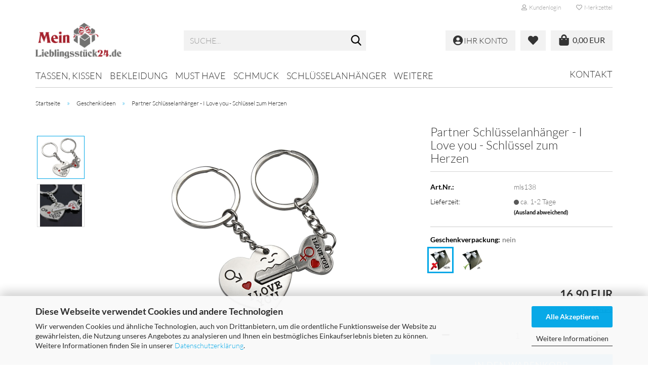

--- FILE ---
content_type: text/html; charset=utf-8
request_url: https://meinlieblingsstueck24.de/de/partner-schluesselanhaenger-i-love-you-schluessel-zum-herzen.html
body_size: 20878
content:





	<!DOCTYPE html>
	<html xmlns="http://www.w3.org/1999/xhtml" dir="ltr" lang="de">
		
			<head>
				
					
					<!--

					=========================================================
					Shopsoftware by Gambio GmbH (c) 2005-2023 [www.gambio.de]
					=========================================================

					Gambio GmbH offers you highly scalable E-Commerce-Solutions and Services.
					The Shopsoftware is redistributable under the GNU General Public License (Version 2) [http://www.gnu.org/licenses/gpl-2.0.html].
					based on: E-Commerce Engine Copyright (c) 2006 xt:Commerce, created by Mario Zanier & Guido Winger and licensed under GNU/GPL.
					Information and contribution at http://www.xt-commerce.com

					=========================================================
					Please visit our website: www.gambio.de
					=========================================================

					-->
				

                

	

                    
                

				
					<meta name="viewport" content="width=device-width, initial-scale=1, minimum-scale=1.0" />
				

				
					<meta http-equiv="Content-Type" content="text/html; charset=utf-8" />
		<meta name="language" content="de" />
		<meta name='facebook-domain-verification' content='5oqezqs7qxcl9i3dffks9izufxc95f' />
		<meta name='google-site-verification' content='61gWqc3nDB8IZMkwDPRsZbPGb-UOhWM7Iqu0_0D33k4' />
		<meta name='url' content='https://meinlieblingsstueck24.de' />
		<meta name="keywords" content="Geschenke, personalisierte Tassen, Tshirts, Kissen, Schmuck,
Schlüsselanhänger" />
		<meta name="description" content="Online Shop mit Geschenkartikel" />
		<title>Geschenkartikel, Schmuck und Accessoires mit persönlicher Wunschgravur.,Partner Schlüsselanhänger - I Love you - Schlüssel zum Herzen</title>
		<meta property="og:title" content="Partner Schl&uuml;sselanh&auml;nger - I Love you - Schl&uuml;ssel zum Herzen" />
		<meta property="og:site_name" content="Meinlieblingsstueck24.de" />
		<meta property="og:locale" content="de_DE" />
		<meta property="og:type" content="product" />
		<meta property="og:description" content=" Partner Schlüsselanhänger - I Love you - Schlüssel zum Herzen
Wunderschöne Schlüsselanhänger
2- Teiliges Set

Auf beiden Elementen steht: &quot;I Love You &quot;
Der Schlüssel passt in das Herz rein und symbolisiert so die Zusammengehö..." />
		<meta property="og:image" content="https://meinlieblingsstueck24.de/images/product_images/info_images/iloveyou.jpg" />
		<meta property="og:image" content="https://meinlieblingsstueck24.de/images/product_images/info_images/iloveyou2.jpg" />

				

								
									

				
					<base href="https://meinlieblingsstueck24.de/" />
				

				
											
							<link rel="shortcut icon" href="https://meinlieblingsstueck24.de/images/logos/favicon.ico" type="image/x-icon" />
						
									

				
									

				
											
							<link id="main-css" type="text/css" rel="stylesheet" href="public/theme/styles/system/main.min.css?bust=1769767828" />
						
									

				
					<meta name="robots" content="index,follow" />
		<link rel="canonical" href="https://meinlieblingsstueck24.de/de/partner-schluesselanhaenger-i-love-you-schluessel-zum-herzen.html" />
		<meta property="og:url" content="https://meinlieblingsstueck24.de/de/partner-schluesselanhaenger-i-love-you-schluessel-zum-herzen.html">
		<script src="https://cdn.gambiohub.com/sdk/1.2.0/dist/bundle.js"></script><script>var payPalText = {"ecsNote":"Bitte w\u00e4hlen Sie ihre gew\u00fcnschte PayPal-Zahlungsweise.","paypalUnavailable":"PayPal steht f\u00fcr diese Transaktion im Moment nicht zur Verf\u00fcgung.","errorContinue":"weiter","continueToPayPal":"Weiter mit","errorCheckData":"Es ist ein Fehler aufgetreten. Bitte \u00fcberpr\u00fcfen Sie Ihre Eingaben."};var payPalButtonSettings = {"env":"live","commit":false,"style":{"label":"checkout","shape":"rect","color":"blue","layout":"vertical","tagline":false},"locale":"","fundingCardAllowed":true,"fundingELVAllowed":true,"fundingCreditAllowed":false,"createPaymentUrl":"https:\/\/meinlieblingsstueck24.de\/shop.php?do=PayPalHub\/CreatePayment&initiator=ecs","authorizedPaymentUrl":"https:\/\/meinlieblingsstueck24.de\/shop.php?do=PayPalHub\/AuthorizedPayment&initiator=ecs","checkoutUrl":"https:\/\/meinlieblingsstueck24.de\/shop.php?do=PayPalHub\/RedirectGuest","useVault":false,"usePayNow":false,"jssrc":"https:\/\/www.paypal.com\/sdk\/js?client-id=AVEjCpwSc-e9jOY8dHKoTUckaKtPo0shiwe_T2rKtxp30K4TYGRopYjsUS6Qmkj6bILd7Nt72pbMWCXe&commit=false&intent=capture&components=buttons%2Cmarks%2Cmessages%2Cfunding-eligibility%2Cgooglepay%2Capplepay%2Ccard-fields&integration-date=2021-11-25&merchant-id=LYJXXZZGCKZ3L&currency=EUR","partnerAttributionId":"GambioGmbH_Cart_Hub_PPXO","createOrderUrl":"https:\/\/meinlieblingsstueck24.de\/shop.php?do=PayPalHub\/CreateOrder&initiator=ecs","getOrderUrl":"https:\/\/meinlieblingsstueck24.de\/shop.php?do=PayPalHub\/GetOrder","approvedOrderUrl":"https:\/\/meinlieblingsstueck24.de\/shop.php?do=PayPalHub\/ApprovedOrder&initiator=ecs","paymentApproved":false,"developmentMode":false,"cartAmount":0};var jsShoppingCart = {"languageCode":"de","verifySca":"https:\/\/meinlieblingsstueck24.de\/shop.php?do=PayPalHub\/VerifySca","totalAmount":"0.00","currency":"EUR","env":"live","commit":false,"style":{"label":"checkout","shape":"rect","color":"blue","layout":"vertical","tagline":false},"locale":"","fundingCardAllowed":true,"fundingELVAllowed":true,"fundingCreditAllowed":false,"createPaymentUrl":"https:\/\/meinlieblingsstueck24.de\/shop.php?do=PayPalHub\/CreatePayment&initiator=ecs","authorizedPaymentUrl":"https:\/\/meinlieblingsstueck24.de\/shop.php?do=PayPalHub\/AuthorizedPayment&initiator=ecs","checkoutUrl":"https:\/\/meinlieblingsstueck24.de\/shop.php?do=PayPalHub\/RedirectGuest","useVault":false,"usePayNow":false,"jssrc":"https:\/\/www.paypal.com\/sdk\/js?client-id=AVEjCpwSc-e9jOY8dHKoTUckaKtPo0shiwe_T2rKtxp30K4TYGRopYjsUS6Qmkj6bILd7Nt72pbMWCXe&commit=false&intent=capture&components=buttons%2Cmarks%2Cmessages%2Cfunding-eligibility%2Cgooglepay%2Capplepay%2Ccard-fields&integration-date=2021-11-25&merchant-id=LYJXXZZGCKZ3L&currency=EUR","partnerAttributionId":"GambioGmbH_Cart_Hub_PPXO","createOrderUrl":"https:\/\/meinlieblingsstueck24.de\/shop.php?do=PayPalHub\/CreateOrder&initiator=ecs","getOrderUrl":"https:\/\/meinlieblingsstueck24.de\/shop.php?do=PayPalHub\/GetOrder","approvedOrderUrl":"https:\/\/meinlieblingsstueck24.de\/shop.php?do=PayPalHub\/ApprovedOrder&initiator=ecs","paymentApproved":false,"developmentMode":false,"cartAmount":0};var payPalBannerSettings = {};</script><script id="paypalconsent" type="application/json">{"purpose_id":null}</script><script src="GXModules/Gambio/Hub/Shop/Javascript/PayPalLoader-bust_1769097452.js" async></script><link rel="stylesheet" href="https://cdn.gambiohub.com/sdk/1.2.0/dist/css/gambio_hub.css">
				

				
									

				
									

			</head>
		
		
			<body class="page-product-info"
				  data-gambio-namespace="https://meinlieblingsstueck24.de/public/theme/javascripts/system"
				  data-jse-namespace="https://meinlieblingsstueck24.de/JSEngine/build"
				  data-gambio-controller="initialize"
				  data-gambio-widget="input_number responsive_image_loader transitions header image_maps modal history dropdown core_workarounds anchor"
				  data-input_number-separator=","
					>

				
					
				

				
									

				
									
		




	



	
		<div id="outer-wrapper" >
			
				<header id="header" class="navbar">
					
	





	<div id="topbar-container">
						
		
					

		
			<div class="navbar-topbar">
				
					<nav data-gambio-widget="menu link_crypter" data-menu-switch-element-position="false" data-menu-events='{"desktop": ["click"], "mobile": ["click"]}' data-menu-ignore-class="dropdown-menu">
						<ul class="nav navbar-nav navbar-right" data-menu-replace="partial">

                            <li class="navbar-topbar-item">
                                <ul id="secondaryNavigation" class="nav navbar-nav ignore-menu">
                                                                    </ul>

                                <script id="secondaryNavigation-menu-template" type="text/mustache">
                                    
                                        <ul id="secondaryNavigation" class="nav navbar-nav">
                                            <li v-for="(item, index) in items" class="navbar-topbar-item hidden-xs content-manager-item">
                                                <a href="javascript:;" :title="item.title" @click="goTo(item.content)">
                                                    <span class="fa fa-arrow-circle-right visble-xs-block"></span>
                                                    {{item.title}}
                                                </a>
                                            </li>
                                        </ul>
                                    
                                </script>
                            </li>

							
															

							
															

							
															

							
															

							
															

							
							
																	
										<li class="dropdown navbar-topbar-item first">
											<a title="Anmeldung" href="/de/partner-schluesselanhaenger-i-love-you-schluessel-zum-herzen.html#" class="dropdown-toggle" data-toggle-hover="dropdown" role="button" aria-label="Kundenlogin">
												
																											
															<span class="fa fa-user-o"></span>
														
																									

												&nbsp;Kundenlogin
											</a>
											




	<ul class="dropdown-menu dropdown-menu-login arrow-top">
		
			<li class="arrow"></li>
		
		
		
			<li class="dropdown-header hidden-xs">Kundenlogin</li>
		
		
		
			<li>
				<form action="https://meinlieblingsstueck24.de/de/login.php?action=process" method="post" class="form-horizontal">
					<input type="hidden" name="return_url" value="https://meinlieblingsstueck24.de/de/partner-schluesselanhaenger-i-love-you-schluessel-zum-herzen.html">
					<input type="hidden" name="return_url_hash" value="3ddc407a528e1a5cdad3eb4ac40ef1fde2e8da1ddebf027111a12e90d1b38cbd">
					
						<div class="form-group">
                            <label for="box-login-dropdown-login-username" class="form-control sr-only">E-Mail</label>
							<input autocomplete="username" type="email" id="box-login-dropdown-login-username" oninvalid="this.setCustomValidity('Bitte geben Sie eine korrekte Emailadresse ein.')" class="form-control" placeholder="E-Mail" name="email_address" />
						</div>
					
					
                        <div class="form-group password-form-field" data-gambio-widget="show_password">
                            <label for="box-login-dropdown-login-password" class="form-control sr-only">Passwort</label>
                            <input autocomplete="current-password" type="password" id="box-login-dropdown-login-password" class="form-control" placeholder="Passwort" name="password" />
                            <button class="btn show-password hidden" type="button">
                                <i class="fa fa-eye" aria-hidden="true"></i>
                                <span class="sr-only">Toggle Password View</span>
                            </button>
                        </div>
					
					
						<div class="dropdown-footer row">
							
	
								
									<input type="submit" class="btn btn-primary btn-block" value="Anmelden" />
								
								<ul>
									
										<li>
											<a title="Konto erstellen" href="https://meinlieblingsstueck24.de/de/shop.php?do=CreateRegistree">
												Konto erstellen
											</a>
										</li>
									
									
										<li>
											<a title="Passwort vergessen?" href="https://meinlieblingsstueck24.de/de/password_double_opt.php">
												Passwort vergessen?
											</a>
										</li>
									
								</ul>
							
	

	
						</div>
					
				</form>
			</li>
		
	</ul>


										</li>
									
															

							
																	
										<li class="navbar-topbar-item">
											<a href="https://meinlieblingsstueck24.de/de/wish_list.php" title="Merkzettel anzeigen" aria-label="Merkzettel">
												
																											
															<span class="fa fa-heart-o"></span>
														
																									

												&nbsp;Merkzettel
											</a>
										</li>
									
															

							
						</ul>
					</nav>
				
			</div>
		
	</div>




	<div class="inside">

		<div class="row">

		
												
			<div class="navbar-header" data-gambio-widget="mobile_menu">
									
							
		<div id="navbar-brand" class="navbar-brand">
			<a href="https://meinlieblingsstueck24.de/de/" title="Meinlieblingsstueck24.de">
				<img id="main-header-logo" class="img-responsive" src="https://meinlieblingsstueck24.de/images/logos/logo1_logo.png" alt="Meinlieblingsstueck24.de-Logo">
			</a>
		</div>
	
					
								
					
	
	
			
	
		<button type="button" class="navbar-toggle" aria-label="navigationbar toggle button" data-mobile_menu-target="#categories .navbar-collapse"
		        data-mobile_menu-body-class="categories-open" data-mobile_menu-toggle-content-visibility>
			<img src="public/theme/images/svgs/bars.svg" class="gx-menu svg--inject" alt="menu bars icon">
		</button>
	
	
	
	<button type="button" class="navbar-toggle cart-icon" data-mobile_menu-location="shopping_cart.php">
		<img src="public/theme/images/svgs/shopping-bag.svg" class="gx-cart-basket svg--inject" alt="">
		<span class="cart-products-count hidden">
			0
		</span>
	</button>

	
			
			<button type="button" class="navbar-toggle" aria-label="searchbar toggle button" data-mobile_menu-target=".navbar-search" data-mobile_menu-body-class="search-open"
					data-mobile_menu-toggle-content-visibility>
				<img src="public/theme/images/svgs/search.svg" class="gx-search svg--inject" alt="search icon">
			</button>
		
	
				
			</div>
		

		
							






	<div class="navbar-search collapse">

		
						<p class="navbar-search-header dropdown-header">Suche</p>
		

		
			<form role="search" action="de/advanced_search_result.php" method="get" data-gambio-widget="live_search">

				<div class="navbar-search-input-group input-group">
					<div class="navbar-search-input-group-btn input-group-btn custom-dropdown" data-dropdown-trigger-change="false" data-dropdown-trigger-no-change="false">

						
							<button aria-label="Suche..." type="button" class="btn btn-default dropdown-toggle" data-toggle="dropdown" aria-haspopup="true" aria-expanded="false">
								<span class="dropdown-name">Alle</span> <span class="caret"></span>
							</button>
						

						
															
									<ul class="dropdown-menu">
																				
												<li><a href="#" data-rel="0">Alle</a></li>
											
																							
													<li><a href="#" data-rel="6">Tassen, Kissen</a></li>
												
																							
													<li><a href="#" data-rel="3">Bekleidung</a></li>
												
																							
													<li><a href="#" data-rel="74">MUST HAVE</a></li>
												
																							
													<li><a href="#" data-rel="2">Schmuck</a></li>
												
																							
													<li><a href="#" data-rel="15">Schlüsselanhänger</a></li>
												
																							
													<li><a href="#" data-rel="4">Personalisierte Geschenke</a></li>
												
																							
													<li><a href="#" data-rel="5">Geschenkideen</a></li>
												
																							
													<li><a href="#" data-rel="73">Problemlöser</a></li>
												
																							
													<li><a href="#" data-rel="77">Dekoration</a></li>
												
																							
													<li><a href="#" data-rel="57">Büro und Schulbedarf</a></li>
												
																							
													<li><a href="#" data-rel="45">Angebote</a></li>
												
																														</ul>
								
													

						
															
                                    <label for="top-search-button-categories-id" class="sr-only">Alle</label>
									<select id="top-search-button-categories-id" name="categories_id">
										<option value="0">Alle</option>
																																	
													<option value="6">Tassen, Kissen</option>
												
																							
													<option value="3">Bekleidung</option>
												
																							
													<option value="74">MUST HAVE</option>
												
																							
													<option value="2">Schmuck</option>
												
																							
													<option value="15">Schlüsselanhänger</option>
												
																							
													<option value="4">Personalisierte Geschenke</option>
												
																							
													<option value="5">Geschenkideen</option>
												
																							
													<option value="73">Problemlöser</option>
												
																							
													<option value="77">Dekoration</option>
												
																							
													<option value="57">Büro und Schulbedarf</option>
												
																							
													<option value="45">Angebote</option>
												
																														</select>
								
													

					</div>
					<input type="text" id="search-field-input" name="keywords" placeholder="Suche..." class="form-control search-input" autocomplete="off" />
					
					<button aria-label="Suche..." type="submit" class="form-control-feedback">
						<img src="public/theme/images/svgs/search.svg" class="gx-search-input svg--inject" alt="search icon">
					</button>
					

                    <label for="search-field-input" class="control-label sr-only">Suche...</label>
					

				</div>


									<input type="hidden" value="1" name="inc_subcat" />
				
				
					<div class="navbar-search-footer visible-xs-block">
						
							<button class="btn btn-primary btn-block" type="submit">
								Suche...
							</button>
						
						
							<a href="advanced_search.php" class="btn btn-default btn-block" title="Erweiterte Suche">
								Erweiterte Suche
							</a>
						
					</div>
				

				<div class="search-result-container"></div>

			</form>
		
	</div>


					

		
					

		
    		<!-- layout_header honeygrid -->
							
					


	
	<div class="db_header_cart_account col-md-5 col-sm-5 hidden-xs">
		<nav id="cart-container" class="navbar-cart" data-gambio-widget="menu cart_dropdown" data-menu-switch-element-position="false">
			
				<ul class="cart-container-inner">
					
						<li>
							<a href="https://meinlieblingsstueck24.de/de/shopping_cart.php" class="dropdown-toggle">
								
									<span class="cart">
										<img src="public/theme/images/svgs/shopping-bag.svg" alt="" class="gx-cart-basket svg--inject">
										<span class="products">
											0,00 EUR
										</span>
									</span>
								
								
																			<span class="cart-products-count hidden">
											
										</span>
																	
							</a>
							
							
                                



	<ul class="dropdown-menu arrow-top cart-dropdown cart-empty">
		
			<li class="arrow"></li>
		
	
		
					
	
		
			<li class="cart-dropdown-inside">
		
				
									
				
									
						<div class="cart-empty">
							Sie haben noch keine Artikel in Ihrem Warenkorb.
						</div>
					
								
			</li>
		
	</ul>
                            
						</li>
					
				</ul>
			
		</nav>
		<div class="db_wishlist">
			<a href="https://meinlieblingsstueck24.de/de/wish_list.php"><i class="fas fa-heart"></i></a>
		</div>
		<div class="db_account">
			<a href="https://meinlieblingsstueck24.de/de/account.php"><i class="fas fa-user-circle"></i>
				<span class="hidden-sm db_account_txt">
					Ihr Konto
				</span>
			</a>
		</div>
	</div>	

				
					

		</div>

	</div>









	<noscript>
		<div class="alert alert-danger noscript-notice" role="alert">
			JavaScript ist in Ihrem Browser deaktiviert. Aktivieren Sie JavaScript, um alle Funktionen des Shops nutzen und alle Inhalte sehen zu können.
		</div>
	</noscript>



			
						


	<div id="categories">
		<div class="navbar-collapse collapse">
			
				<nav class="navbar-default navbar-categories" data-gambio-widget="menu">
					
						<ul class="level-1 nav navbar-nav">
                             
															
									<li class="dropdown level-1-child" data-id="6">
										
											<a class="dropdown-toggle" href="https://meinlieblingsstueck24.de/de/wohnen-deko/" title="Tassen, Kissen">
												
													Tassen, Kissen
												
																							</a>
										
										
										
																							
													<ul data-level="2" class="level-2 dropdown-menu dropdown-menu-child">
														
															<li class="enter-category hidden-sm hidden-md hidden-lg show-more">
																
																	<a class="dropdown-toggle" href="https://meinlieblingsstueck24.de/de/wohnen-deko/" title="Tassen, Kissen">
																		
																			Tassen, Kissen anzeigen
																		
																	</a>
																
															</li>
														
														
																																																																																																																																																																																																																																																																																																																																																																																																			
																													
																															
																	<li class="level-2-child">
																		<a href="https://meinlieblingsstueck24.de/de/wohnen-deko/autoaufkleber/" title="Autoaufkleber">
																			Autoaufkleber
																		</a>
																																			</li>
																
																															
																	<li class="level-2-child">
																		<a href="https://meinlieblingsstueck24.de/de/wohnen-deko/fussmatten/" title="Fußmatten">
																			Fußmatten
																		</a>
																																			</li>
																
																															
																	<li class="level-2-child">
																		<a href="https://meinlieblingsstueck24.de/de/wohnen-deko/kissen/" title="Kissen">
																			Kissen
																		</a>
																																			</li>
																
																															
																	<li class="level-2-child">
																		<a href="https://meinlieblingsstueck24.de/de/wohnen-deko/holzlampen/" title="LED Lampen">
																			LED Lampen
																		</a>
																																			</li>
																
																															
																	<li class="dropdown level-2-child">
																		<a href="https://meinlieblingsstueck24.de/de/wohnen-deko/tassen/" title="Tassen">
																			Tassen
																		</a>
																																					<ul  data-level="3" class="level-3 dropdown-menu dropdown-menu-child">
																				<li class="enter-category">
																					<a href="https://meinlieblingsstueck24.de/de/wohnen-deko/tassen/" title="Tassen" class="dropdown-toggle">
																						Tassen anzeigen
																					</a>
																				</li>
																																									
																						<li class="level-3-child">
																							<a href="https://meinlieblingsstueck24.de/de/wohnen-deko/tassen/tassen-mit-namen/" title="Tassen mit Namen">
																								Tassen mit Namen
																							</a>
																						</li>
																					
																																									
																						<li class="level-3-child">
																							<a href="https://meinlieblingsstueck24.de/de/wohnen-deko/tassen/tassensets/" title="Tassensets">
																								Tassensets
																							</a>
																						</li>
																					
																																							</ul>
																																			</li>
																
																															
																	<li class="level-2-child">
																		<a href="https://meinlieblingsstueck24.de/de/wohnen-deko/waermflaschen/" title="Wärmflaschen">
																			Wärmflaschen
																		</a>
																																			</li>
																
																													
																												
														
															<li class="enter-category hidden-more hidden-xs">
																<a class="dropdown-toggle col-xs-6"
																   href="https://meinlieblingsstueck24.de/de/wohnen-deko/"
																   title="Tassen, Kissen">Tassen, Kissen anzeigen</a>
							
																<span class="close-menu-container col-xs-6">
																	<span class="close-flyout">
																		<i class="fa fa-close"></i>
																	</span>
																</span>
															</li>
														
													
													</ul>
												
																					
										
									</li>
								
															
									<li class="dropdown level-1-child" data-id="3">
										
											<a class="dropdown-toggle" href="https://meinlieblingsstueck24.de/de/bekleidung/" title="Bekleidung">
												
													Bekleidung
												
																							</a>
										
										
										
																							
													<ul data-level="2" class="level-2 dropdown-menu dropdown-menu-child">
														
															<li class="enter-category hidden-sm hidden-md hidden-lg show-more">
																
																	<a class="dropdown-toggle" href="https://meinlieblingsstueck24.de/de/bekleidung/" title="Bekleidung">
																		
																			Bekleidung anzeigen
																		
																	</a>
																
															</li>
														
														
																																																																																																																																																																																																																																																																																																																																																																																																			
																													
																															
																	<li class="level-2-child">
																		<a href="https://meinlieblingsstueck24.de/de/bekleidung/bodys/" title="Bodys, Kindershirts">
																			Bodys, Kindershirts
																		</a>
																																			</li>
																
																															
																	<li class="level-2-child">
																		<a href="https://meinlieblingsstueck24.de/de/bekleidung/grillschuerzen/" title="Grillschürzen">
																			Grillschürzen
																		</a>
																																			</li>
																
																															
																	<li class="level-2-child">
																		<a href="https://meinlieblingsstueck24.de/de/bekleidung/hoodies/" title="Hoodies">
																			Hoodies
																		</a>
																																			</li>
																
																															
																	<li class="level-2-child">
																		<a href="https://meinlieblingsstueck24.de/de/bekleidung/muetzen/" title="Mützen">
																			Mützen
																		</a>
																																			</li>
																
																															
																	<li class="level-2-child">
																		<a href="https://meinlieblingsstueck24.de/de/bekleidung/schuhe/" title="Schuhe">
																			Schuhe
																		</a>
																																			</li>
																
																															
																	<li class="dropdown level-2-child">
																		<a href="https://meinlieblingsstueck24.de/de/bekleidung/shirts/" title="Shirts">
																			Shirts
																		</a>
																																					<ul  data-level="3" class="level-3 dropdown-menu dropdown-menu-child">
																				<li class="enter-category">
																					<a href="https://meinlieblingsstueck24.de/de/bekleidung/shirts/" title="Shirts" class="dropdown-toggle">
																						Shirts anzeigen
																					</a>
																				</li>
																																									
																						<li class="level-3-child">
																							<a href="https://meinlieblingsstueck24.de/de/bekleidung/shirts/damen/" title="Damen">
																								Damen
																							</a>
																						</li>
																					
																																									
																						<li class="level-3-child">
																							<a href="https://meinlieblingsstueck24.de/de/bekleidung/shirts/herren/" title="Herren">
																								Herren
																							</a>
																						</li>
																					
																																							</ul>
																																			</li>
																
																													
																												
														
															<li class="enter-category hidden-more hidden-xs">
																<a class="dropdown-toggle col-xs-6"
																   href="https://meinlieblingsstueck24.de/de/bekleidung/"
																   title="Bekleidung">Bekleidung anzeigen</a>
							
																<span class="close-menu-container col-xs-6">
																	<span class="close-flyout">
																		<i class="fa fa-close"></i>
																	</span>
																</span>
															</li>
														
													
													</ul>
												
																					
										
									</li>
								
															
									<li class="dropdown level-1-child" data-id="74">
										
											<a class="dropdown-toggle" href="https://meinlieblingsstueck24.de/de/must-have/" title="MUST HAVE">
												
													MUST HAVE
												
																							</a>
										
										
										
																							
													<ul data-level="2" class="level-2 dropdown-menu dropdown-menu-child">
														
															<li class="enter-category hidden-sm hidden-md hidden-lg show-more">
																
																	<a class="dropdown-toggle" href="https://meinlieblingsstueck24.de/de/must-have/" title="MUST HAVE">
																		
																			MUST HAVE anzeigen
																		
																	</a>
																
															</li>
														
														
																																																																																																																																																																																																																																																																																																																																																																																																			
																													
																															
																	<li class="level-2-child">
																		<a href="https://meinlieblingsstueck24.de/de/must-have/acryl/" title="Acryl">
																			Acryl
																		</a>
																																			</li>
																
																															
																	<li class="level-2-child">
																		<a href="https://meinlieblingsstueck24.de/de/must-have/anhaenger-92/" title="Anhänger">
																			Anhänger
																		</a>
																																			</li>
																
																															
																	<li class="level-2-child">
																		<a href="https://meinlieblingsstueck24.de/de/must-have/bekleidung-93/" title="Bekleidung">
																			Bekleidung
																		</a>
																																			</li>
																
																															
																	<li class="level-2-child">
																		<a href="https://meinlieblingsstueck24.de/de/must-have/decken/" title="Decken">
																			Decken
																		</a>
																																			</li>
																
																															
																	<li class="level-2-child">
																		<a href="https://meinlieblingsstueck24.de/de/must-have/dekoration/" title="Dekoration">
																			Dekoration
																		</a>
																																			</li>
																
																															
																	<li class="level-2-child">
																		<a href="https://meinlieblingsstueck24.de/de/must-have/schilder/" title="Schilder">
																			Schilder
																		</a>
																																			</li>
																
																													
																												
														
															<li class="enter-category hidden-more hidden-xs">
																<a class="dropdown-toggle col-xs-6"
																   href="https://meinlieblingsstueck24.de/de/must-have/"
																   title="MUST HAVE">MUST HAVE anzeigen</a>
							
																<span class="close-menu-container col-xs-6">
																	<span class="close-flyout">
																		<i class="fa fa-close"></i>
																	</span>
																</span>
															</li>
														
													
													</ul>
												
																					
										
									</li>
								
															
									<li class="dropdown level-1-child" data-id="2">
										
											<a class="dropdown-toggle" href="https://meinlieblingsstueck24.de/de/schmuck/" title="Schmuck">
												
													Schmuck
												
																							</a>
										
										
										
																							
													<ul data-level="2" class="level-2 dropdown-menu dropdown-menu-child">
														
															<li class="enter-category hidden-sm hidden-md hidden-lg show-more">
																
																	<a class="dropdown-toggle" href="https://meinlieblingsstueck24.de/de/schmuck/" title="Schmuck">
																		
																			Schmuck anzeigen
																		
																	</a>
																
															</li>
														
														
																																																																																																																																																																																																																																																																																																																																																																																																			
																													
																															
																	<li class="level-2-child">
																		<a href="https://meinlieblingsstueck24.de/de/schmuck/armbaender-37/" title="Armbänder">
																			Armbänder
																		</a>
																																			</li>
																
																															
																	<li class="level-2-child">
																		<a href="https://meinlieblingsstueck24.de/de/schmuck/fusskettchen/" title="Fußkettchen">
																			Fußkettchen
																		</a>
																																			</li>
																
																															
																	<li class="level-2-child">
																		<a href="https://meinlieblingsstueck24.de/de/schmuck/halsketten/" title="Halsketten">
																			Halsketten
																		</a>
																																			</li>
																
																															
																	<li class="level-2-child">
																		<a href="https://meinlieblingsstueck24.de/de/schmuck/ohrringe/" title="Ohrringe">
																			Ohrringe
																		</a>
																																			</li>
																
																															
																	<li class="level-2-child">
																		<a href="https://meinlieblingsstueck24.de/de/schmuck/ringe-29/" title="Ringe">
																			Ringe
																		</a>
																																			</li>
																
																															
																	<li class="level-2-child">
																		<a href="https://meinlieblingsstueck24.de/de/schmuck/uhren/" title="Uhren">
																			Uhren
																		</a>
																																			</li>
																
																													
																												
														
															<li class="enter-category hidden-more hidden-xs">
																<a class="dropdown-toggle col-xs-6"
																   href="https://meinlieblingsstueck24.de/de/schmuck/"
																   title="Schmuck">Schmuck anzeigen</a>
							
																<span class="close-menu-container col-xs-6">
																	<span class="close-flyout">
																		<i class="fa fa-close"></i>
																	</span>
																</span>
															</li>
														
													
													</ul>
												
																					
										
									</li>
								
															
									<li class="dropdown level-1-child" data-id="15">
										
											<a class="dropdown-toggle" href="https://meinlieblingsstueck24.de/de/accessoires/" title="Schlüsselanhänger">
												
													Schlüsselanhänger
												
																							</a>
										
										
										
																							
													<ul data-level="2" class="level-2 dropdown-menu dropdown-menu-child">
														
															<li class="enter-category hidden-sm hidden-md hidden-lg show-more">
																
																	<a class="dropdown-toggle" href="https://meinlieblingsstueck24.de/de/accessoires/" title="Schlüsselanhänger">
																		
																			Schlüsselanhänger anzeigen
																		
																	</a>
																
															</li>
														
														
																																																																																																																																																																																																															
																													
																															
																	<li class="dropdown level-2-child">
																		<a href="https://meinlieblingsstueck24.de/de/accessoires/anhaenger/" title="Anhänger">
																			Anhänger
																		</a>
																																					<ul  data-level="3" class="level-3 dropdown-menu dropdown-menu-child">
																				<li class="enter-category">
																					<a href="https://meinlieblingsstueck24.de/de/accessoires/anhaenger/" title="Anhänger" class="dropdown-toggle">
																						Anhänger anzeigen
																					</a>
																				</li>
																																									
																						<li class="level-3-child">
																							<a href="https://meinlieblingsstueck24.de/de/accessoires/anhaenger/metal/" title="Edelstahl Schlüsselanhänger">
																								Edelstahl Schlüsselanhänger
																							</a>
																						</li>
																					
																																									
																						<li class="level-3-child">
																							<a href="https://meinlieblingsstueck24.de/de/accessoires/anhaenger/holz/" title="Holz Schlüsselanhänger">
																								Holz Schlüsselanhänger
																							</a>
																						</li>
																					
																																							</ul>
																																			</li>
																
																															
																	<li class="level-2-child">
																		<a href="https://meinlieblingsstueck24.de/de/accessoires/armbaender/" title="Armbänder">
																			Armbänder
																		</a>
																																			</li>
																
																															
																	<li class="level-2-child">
																		<a href="https://meinlieblingsstueck24.de/de/accessoires/ringe/" title="Ringe">
																			Ringe
																		</a>
																																			</li>
																
																													
																												
														
															<li class="enter-category hidden-more hidden-xs">
																<a class="dropdown-toggle col-xs-6"
																   href="https://meinlieblingsstueck24.de/de/accessoires/"
																   title="Schlüsselanhänger">Schlüsselanhänger anzeigen</a>
							
																<span class="close-menu-container col-xs-6">
																	<span class="close-flyout">
																		<i class="fa fa-close"></i>
																	</span>
																</span>
															</li>
														
													
													</ul>
												
																					
										
									</li>
								
															
									<li class="dropdown level-1-child" data-id="4">
										
											<a class="dropdown-toggle" href="https://meinlieblingsstueck24.de/de/personalisierte-geschenke/" title="Personalisierte Geschenke">
												
													Personalisierte Geschenke
												
																							</a>
										
										
										
																							
													<ul data-level="2" class="level-2 dropdown-menu dropdown-menu-child">
														
															<li class="enter-category hidden-sm hidden-md hidden-lg show-more">
																
																	<a class="dropdown-toggle" href="https://meinlieblingsstueck24.de/de/personalisierte-geschenke/" title="Personalisierte Geschenke">
																		
																			Personalisierte Geschenke anzeigen
																		
																	</a>
																
															</li>
														
														
																																																																																																																																																			
																													
																															
																	<li class="dropdown level-2-child">
																		<a href="https://meinlieblingsstueck24.de/de/personalisierte-geschenke/geschenke-nach-anlass/" title="Geschenke nach Anlass">
																			Geschenke nach Anlass
																		</a>
																																					<ul  data-level="3" class="level-3 dropdown-menu dropdown-menu-child">
																				<li class="enter-category">
																					<a href="https://meinlieblingsstueck24.de/de/personalisierte-geschenke/geschenke-nach-anlass/" title="Geschenke nach Anlass" class="dropdown-toggle">
																						Geschenke nach Anlass anzeigen
																					</a>
																				</li>
																																									
																						<li class="level-3-child">
																							<a href="https://meinlieblingsstueck24.de/de/personalisierte-geschenke/geschenke-nach-anlass/einschulung/" title="Einschulung">
																								Einschulung
																							</a>
																						</li>
																					
																																									
																						<li class="level-3-child">
																							<a href="https://meinlieblingsstueck24.de/de/personalisierte-geschenke/geschenke-nach-anlass/geburt/" title="Geburt">
																								Geburt
																							</a>
																						</li>
																					
																																									
																						<li class="level-3-child">
																							<a href="https://meinlieblingsstueck24.de/de/personalisierte-geschenke/geschenke-nach-anlass/geburtstag/" title="Geburtstag">
																								Geburtstag
																							</a>
																						</li>
																					
																																									
																						<li class="level-3-child">
																							<a href="https://meinlieblingsstueck24.de/de/personalisierte-geschenke/geschenke-nach-anlass/hochzeit/" title="Hochzeit">
																								Hochzeit
																							</a>
																						</li>
																					
																																									
																						<li class="level-3-child">
																							<a href="https://meinlieblingsstueck24.de/de/personalisierte-geschenke/geschenke-nach-anlass/muttertag/" title="Muttertag">
																								Muttertag
																							</a>
																						</li>
																					
																																									
																						<li class="level-3-child">
																							<a href="https://meinlieblingsstueck24.de/de/personalisierte-geschenke/geschenke-nach-anlass/ostern/" title="Ostern">
																								Ostern
																							</a>
																						</li>
																					
																																									
																						<li class="level-3-child">
																							<a href="https://meinlieblingsstueck24.de/de/personalisierte-geschenke/geschenke-nach-anlass/rente/" title="Rente">
																								Rente
																							</a>
																						</li>
																					
																																									
																						<li class="level-3-child">
																							<a href="https://meinlieblingsstueck24.de/de/personalisierte-geschenke/geschenke-nach-anlass/valentinstag/" title="Valentinstag">
																								Valentinstag
																							</a>
																						</li>
																					
																																									
																						<li class="level-3-child">
																							<a href="https://meinlieblingsstueck24.de/de/personalisierte-geschenke/geschenke-nach-anlass/vatertag/" title="Vatertag">
																								Vatertag
																							</a>
																						</li>
																					
																																									
																						<li class="level-3-child">
																							<a href="https://meinlieblingsstueck24.de/de/personalisierte-geschenke/geschenke-nach-anlass/weihnachten/" title="Weihnachten">
																								Weihnachten
																							</a>
																						</li>
																					
																																							</ul>
																																			</li>
																
																															
																	<li class="dropdown level-2-child">
																		<a href="https://meinlieblingsstueck24.de/de/personalisierte-geschenke/geschenke-nach-personen/" title="Geschenke nach Personen">
																			Geschenke nach Personen
																		</a>
																																					<ul  data-level="3" class="level-3 dropdown-menu dropdown-menu-child">
																				<li class="enter-category">
																					<a href="https://meinlieblingsstueck24.de/de/personalisierte-geschenke/geschenke-nach-personen/" title="Geschenke nach Personen" class="dropdown-toggle">
																						Geschenke nach Personen anzeigen
																					</a>
																				</li>
																																									
																						<li class="level-3-child">
																							<a href="https://meinlieblingsstueck24.de/de/personalisierte-geschenke/geschenke-nach-personen/bruder/" title="Bruder">
																								Bruder
																							</a>
																						</li>
																					
																																									
																						<li class="level-3-child">
																							<a href="https://meinlieblingsstueck24.de/de/personalisierte-geschenke/geschenke-nach-personen/frau/" title="Frau">
																								Frau
																							</a>
																						</li>
																					
																																									
																						<li class="level-3-child">
																							<a href="https://meinlieblingsstueck24.de/de/personalisierte-geschenke/geschenke-nach-personen/mann/" title="Mann">
																								Mann
																							</a>
																						</li>
																					
																																									
																						<li class="level-3-child">
																							<a href="https://meinlieblingsstueck24.de/de/personalisierte-geschenke/geschenke-nach-personen/mutter/" title="Mutter">
																								Mutter
																							</a>
																						</li>
																					
																																									
																						<li class="level-3-child">
																							<a href="https://meinlieblingsstueck24.de/de/personalisierte-geschenke/geschenke-nach-personen/oma-opa/" title="Oma/Opa">
																								Oma/Opa
																							</a>
																						</li>
																					
																																									
																						<li class="level-3-child">
																							<a href="https://meinlieblingsstueck24.de/de/personalisierte-geschenke/geschenke-nach-personen/papa/" title="Papa">
																								Papa
																							</a>
																						</li>
																					
																																									
																						<li class="level-3-child">
																							<a href="https://meinlieblingsstueck24.de/de/personalisierte-geschenke/geschenke-nach-personen/schwester/" title="Schwester">
																								Schwester
																							</a>
																						</li>
																					
																																									
																						<li class="level-3-child">
																							<a href="https://meinlieblingsstueck24.de/de/personalisierte-geschenke/geschenke-nach-personen/sohn/" title="Sohn">
																								Sohn
																							</a>
																						</li>
																					
																																									
																						<li class="level-3-child">
																							<a href="https://meinlieblingsstueck24.de/de/personalisierte-geschenke/geschenke-nach-personen/tante/" title="Tante">
																								Tante
																							</a>
																						</li>
																					
																																									
																						<li class="level-3-child">
																							<a href="https://meinlieblingsstueck24.de/de/personalisierte-geschenke/geschenke-nach-personen/tochter/" title="Tochter">
																								Tochter
																							</a>
																						</li>
																					
																																							</ul>
																																			</li>
																
																													
																												
														
															<li class="enter-category hidden-more hidden-xs">
																<a class="dropdown-toggle col-xs-6"
																   href="https://meinlieblingsstueck24.de/de/personalisierte-geschenke/"
																   title="Personalisierte Geschenke">Personalisierte Geschenke anzeigen</a>
							
																<span class="close-menu-container col-xs-6">
																	<span class="close-flyout">
																		<i class="fa fa-close"></i>
																	</span>
																</span>
															</li>
														
													
													</ul>
												
																					
										
									</li>
								
															
									<li class="dropdown level-1-child active" data-id="5">
										
											<a class="dropdown-toggle" href="https://meinlieblingsstueck24.de/de/geschenkideen/" title="Geschenkideen">
												
													Geschenkideen
												
																							</a>
										
										
										
																							
													<ul data-level="2" class="level-2 dropdown-menu dropdown-menu-child">
														
															<li class="enter-category hidden-sm hidden-md hidden-lg show-more">
																
																	<a class="dropdown-toggle" href="https://meinlieblingsstueck24.de/de/geschenkideen/" title="Geschenkideen">
																		
																			Geschenkideen anzeigen
																		
																	</a>
																
															</li>
														
														
																																																																																																																																																																																																															
																													
																															
																	<li class="level-2-child">
																		<a href="https://meinlieblingsstueck24.de/de/geschenkideen/geschenke-aus-holz/" title="Geschenke aus Holz">
																			Geschenke aus Holz
																		</a>
																																			</li>
																
																															
																	<li class="level-2-child">
																		<a href="https://meinlieblingsstueck24.de/de/geschenkideen/geschenke-mit-aufdruck/" title="Geschenke mit Aufdruck">
																			Geschenke mit Aufdruck
																		</a>
																																			</li>
																
																															
																	<li class="level-2-child">
																		<a href="https://meinlieblingsstueck24.de/de/geschenkideen/geschenke-mit-gravur/" title="Geschenke mit Gravur">
																			Geschenke mit Gravur
																		</a>
																																			</li>
																
																													
																												
														
															<li class="enter-category hidden-more hidden-xs">
																<a class="dropdown-toggle col-xs-6"
																   href="https://meinlieblingsstueck24.de/de/geschenkideen/"
																   title="Geschenkideen">Geschenkideen anzeigen</a>
							
																<span class="close-menu-container col-xs-6">
																	<span class="close-flyout">
																		<i class="fa fa-close"></i>
																	</span>
																</span>
															</li>
														
													
													</ul>
												
																					
										
									</li>
								
															
									<li class="level-1-child" data-id="77">
										
											<a class="dropdown-toggle" href="https://meinlieblingsstueck24.de/de/wandtattoos/" title="Dekoration">
												
													Dekoration
												
																							</a>
										
										
										
																					
										
									</li>
								
															
									<li class="level-1-child" data-id="73">
										
											<a class="dropdown-toggle" href="https://meinlieblingsstueck24.de/de/problemloeser/" title="Problemlöser">
												
													Problemlöser
												
																							</a>
										
										
										
																					
										
									</li>
								
															
									<li class="dropdown level-1-child" data-id="57">
										
											<a class="dropdown-toggle" href="https://meinlieblingsstueck24.de/de/buero-und-schulbedarf/" title="Büro und Schulbedarf">
												
													Büro und Schulbedarf
												
																							</a>
										
										
										
																							
													<ul data-level="2" class="level-2 dropdown-menu dropdown-menu-child">
														
															<li class="enter-category hidden-sm hidden-md hidden-lg show-more">
																
																	<a class="dropdown-toggle" href="https://meinlieblingsstueck24.de/de/buero-und-schulbedarf/" title="Büro und Schulbedarf">
																		
																			Büro und Schulbedarf anzeigen
																		
																	</a>
																
															</li>
														
														
																																																																																																																																																																																																																																																																																																																																																																																																																																																															
																													
																															
																	<li class="level-2-child">
																		<a href="https://meinlieblingsstueck24.de/de/buero-und-schulbedarf/brotdosen-und-trinkflaschen/" title="Brotdosen und Trinkflaschen">
																			Brotdosen und Trinkflaschen
																		</a>
																																			</li>
																
																															
																	<li class="level-2-child">
																		<a href="https://meinlieblingsstueck24.de/de/buero-und-schulbedarf/masken/" title="Masken">
																			Masken
																		</a>
																																			</li>
																
																															
																	<li class="level-2-child">
																		<a href="https://meinlieblingsstueck24.de/de/buero-und-schulbedarf/schluesselanhaenger/" title="Schlüsselanhänger">
																			Schlüsselanhänger
																		</a>
																																			</li>
																
																															
																	<li class="level-2-child">
																		<a href="https://meinlieblingsstueck24.de/de/buero-und-schulbedarf/spardosen/" title="Spardosen">
																			Spardosen
																		</a>
																																			</li>
																
																															
																	<li class="level-2-child">
																		<a href="https://meinlieblingsstueck24.de/de/buero-und-schulbedarf/stoftiere/" title="Stofftiere">
																			Stofftiere
																		</a>
																																			</li>
																
																															
																	<li class="level-2-child">
																		<a href="https://meinlieblingsstueck24.de/de/buero-und-schulbedarf/taschen/" title="Taschen">
																			Taschen
																		</a>
																																			</li>
																
																															
																	<li class="level-2-child">
																		<a href="https://meinlieblingsstueck24.de/de/buero-und-schulbedarf/schultueten/" title="Turnbeutel">
																			Turnbeutel
																		</a>
																																			</li>
																
																													
																												
														
															<li class="enter-category hidden-more hidden-xs">
																<a class="dropdown-toggle col-xs-6"
																   href="https://meinlieblingsstueck24.de/de/buero-und-schulbedarf/"
																   title="Büro und Schulbedarf">Büro und Schulbedarf anzeigen</a>
							
																<span class="close-menu-container col-xs-6">
																	<span class="close-flyout">
																		<i class="fa fa-close"></i>
																	</span>
																</span>
															</li>
														
													
													</ul>
												
																					
										
									</li>
								
															
									<li class="level-1-child" data-id="45">
										
											<a class="dropdown-toggle" href="https://meinlieblingsstueck24.de/de/sonderangebote/" title="Angebote">
												
													Angebote
												
																							</a>
										
										
										
																					
										
									</li>
								
														
							



	
					
				<li id="mainNavigation" class="custom custom-entries hidden-xs">
											
							<a  data-id="top_custom-0"
							   href="shop_content.php?coID=7"
							   							   title="Kontakt">
									Kontakt
							</a>
						
									</li>
			

            <script id="mainNavigation-menu-template" type="text/mustache">
                
				    <li id="mainNavigation" class="custom custom-entries hidden-xs">
                        <a v-for="(item, index) in items" href="javascript:;" @click="goTo(item.content)">
                            {{item.title}}
                        </a>
                    </li>
                
            </script>

							
					<li class="dropdown custom topmenu-content visible-xs" data-id="top_custom-0">
						
							<a class="dropdown-toggle"
								   href="shop_content.php?coID=7"
								   target="_top"								   title="Kontakt">
								Kontakt
							</a>
						
					</li>
				
						


							
							
								<li class="dropdown dropdown-more" style="display: none">
									<a class="dropdown-toggle" href="#" title="">
										Weitere
									</a>
									<ul class="level-2 dropdown-menu ignore-menu"></ul>
								</li>
							
			
						</ul>
					
				</nav>
			
		</div>
	</div>

		
					</header>
			

			
				
				

			
				<div id="wrapper">
					<div class="row">

						
							<div id="main">
								<div class="main-inside">
									
										
	
			<script type="application/ld+json">{"@context":"https:\/\/schema.org","@type":"BreadcrumbList","itemListElement":[{"@type":"ListItem","position":1,"name":"Startseite","item":"https:\/\/meinlieblingsstueck24.de\/"},{"@type":"ListItem","position":2,"name":"Geschenkideen","item":"https:\/\/meinlieblingsstueck24.de\/de\/geschenkideen\/"},{"@type":"ListItem","position":3,"name":"Partner Schl\u00fcsselanh\u00e4nger - I Love you - Schl\u00fcssel zum Herzen","item":"https:\/\/meinlieblingsstueck24.de\/de\/partner-schluesselanhaenger-i-love-you-schluessel-zum-herzen.html"}]}</script>
	    
		<div id="breadcrumb_navi">
            				<span class="breadcrumbEntry">
													<a href="https://meinlieblingsstueck24.de/" class="headerNavigation" >
								<span aria-label="Startseite">Startseite</span>
							</a>
											</span>
                <span class="breadcrumbSeparator"> &raquo; </span>            				<span class="breadcrumbEntry">
													<a href="https://meinlieblingsstueck24.de/de/geschenkideen/" class="headerNavigation" >
								<span aria-label="Geschenkideen">Geschenkideen</span>
							</a>
											</span>
                <span class="breadcrumbSeparator"> &raquo; </span>            				<span class="breadcrumbEntry">
													<span aria-label="Partner Schlüsselanhänger - I Love you - Schlüssel zum Herzen">Partner Schlüsselanhänger - I Love you - Schlüssel zum Herzen</span>
                        					</span>
                            		</div>
    


									

									
										<div id="shop-top-banner">
																					</div>
									

									




	
		
	

			<script type="application/ld+json">
			{"@context":"http:\/\/schema.org","@type":"Product","name":"Partner Schl\u00fcsselanh\u00e4nger - I Love you - Schl\u00fcssel zum Herzen","description":"&nbsp;Partner Schl&uuml;sselanh&auml;nger - I Love you - Schl&uuml;ssel zum Herzen  Wundersch&ouml;ne Schl&uuml;sselanh&auml;nger  2- Teiliges Set    Auf beiden Elementen steht: &quot;I Love You &quot;  Der Schl&uuml;ssel passt in das Herz rein und symbolisiert so die Zusammengeh&ouml;rigkeit.","image":["https:\/\/meinlieblingsstueck24.de\/images\/product_images\/info_images\/iloveyou.jpg","https:\/\/meinlieblingsstueck24.de\/images\/product_images\/info_images\/iloveyou2.jpg"],"url":"https:\/\/meinlieblingsstueck24.de\/de\/partner-schluesselanhaenger-i-love-you-schluessel-zum-herzen.html","itemCondition":"NewCondition","offers":{"@type":"Offer","availability":"InStock","price":"16.90","priceCurrency":"EUR","priceSpecification":{"@type":"http:\/\/schema.org\/PriceSpecification","price":"16.90","priceCurrency":"EUR","valueAddedTaxIncluded":true},"url":"https:\/\/meinlieblingsstueck24.de\/de\/partner-schluesselanhaenger-i-love-you-schluessel-zum-herzen.html","priceValidUntil":"2100-01-01 00:00:00"},"model":[{"@type":"ProductModel","name":"Partner Schl\u00fcsselanh\u00e4nger - I Love you - Schl\u00fcssel zum Herzen","model":"mls138-","sku":"mls138-","offers":{"@type":"Offer","price":"16.90","priceCurrency":"EUR","priceSpecification":{"@type":"http:\/\/schema.org\/PriceSpecification","price":"16.90","priceCurrency":"EUR","valueAddedTaxIncluded":true},"url":"https:\/\/meinlieblingsstueck24.de\/de\/product_info.php?info=p815{5}32_partner-schluesselanhaenger---i-love-you---schluessel-zum-herzen.html&amp;no_boost=1","priceValidUntil":"2100-01-01 00:00:00","availability":"InStock"},"url":"https:\/\/meinlieblingsstueck24.de\/de\/product_info.php?info=p815{5}32_partner-schluesselanhaenger---i-love-you---schluessel-zum-herzen.html&amp;no_boost=1","image":["https:\/\/meinlieblingsstueck24.de\/images\/product_images\/info_images\/iloveyou.jpg","https:\/\/meinlieblingsstueck24.de\/images\/product_images\/info_images\/iloveyou2.jpg"]},{"@type":"ProductModel","name":"Partner Schl\u00fcsselanh\u00e4nger - I Love you - Schl\u00fcssel zum Herzen","model":"mls138-","sku":"mls138-","offers":{"@type":"Offer","price":"20.90","priceCurrency":"EUR","priceSpecification":{"@type":"http:\/\/schema.org\/PriceSpecification","price":"20.90","priceCurrency":"EUR","valueAddedTaxIncluded":true},"url":"https:\/\/meinlieblingsstueck24.de\/de\/product_info.php?info=p815{5}33_partner-schluesselanhaenger---i-love-you---schluessel-zum-herzen.html&amp;no_boost=1","priceValidUntil":"2100-01-01 00:00:00","availability":"InStock"},"url":"https:\/\/meinlieblingsstueck24.de\/de\/product_info.php?info=p815{5}33_partner-schluesselanhaenger---i-love-you---schluessel-zum-herzen.html&amp;no_boost=1","image":["https:\/\/meinlieblingsstueck24.de\/images\/product_images\/info_images\/iloveyou.jpg","https:\/\/meinlieblingsstueck24.de\/images\/product_images\/info_images\/iloveyou2.jpg"]}],"sku":"mls138"}
		</script>
		<div class="product-info product-info-default row">
		
		
			<div id="product_image_layer">
			
	<div class="product-info-layer-image">
		<div class="product-info-image-inside">
										


    		<script>
            
            window.addEventListener('DOMContentLoaded', function(){
				$.extend(true, $.magnificPopup.defaults, { 
					tClose: 'Schlie&szlig;en (Esc)', // Alt text on close button
					tLoading: 'L&auml;dt...', // Text that is displayed during loading. Can contain %curr% and %total% keys
					
					gallery: { 
						tPrev: 'Vorgänger (Linke Pfeiltaste)', // Alt text on left arrow
						tNext: 'Nachfolger (Rechte Pfeiltaste)', // Alt text on right arrow
						tCounter: '%curr% von %total%' // Markup for "1 of 7" counter
						
					}
				});
			});
            
		</script>
    



	
			
	
	<div>
		<div id="product-info-layer-image" class="swiper-container" data-gambio-_widget="swiper" data-swiper-target="" data-swiper-controls="#product-info-layer-thumbnails" data-swiper-slider-options='{"breakpoints": [], "initialSlide": 0, "pagination": ".js-product-info-layer-image-pagination", "nextButton": ".js-product-info-layer-image-button-next", "prevButton": ".js-product-info-layer-image-button-prev", "effect": "fade", "autoplay": null, "initialSlide": ""}' >
			<div class="swiper-wrapper" >
			
				
											
															
																	

								
																			
																					
																	

								
									
			<div class="swiper-slide" >
				<div class="swiper-slide-inside ">
									
						<img class="img-responsive"
                                loading="lazy"
																								src="images/product_images/popup_images/iloveyou.jpg"
								 alt="Partner Schlüsselanhänger - I Love you - Schlüssel zum Herzen"								 title="Partner Schlüsselanhänger - I Love you - Schlüssel zum Herzen"								 data-magnifier-src="images/product_images/original_images/iloveyou.jpg"						/>
					
							</div>
			</div>
	
								
															
																	

								
																			
																					
																	

								
									
			<div class="swiper-slide"  data-index="1">
				<div class="swiper-slide-inside ">
									
						<img class="img-responsive"
                                loading="lazy"
																								src="images/product_images/popup_images/iloveyou2.jpg"
								 alt="Partner Schlüsselanhänger - I Love you - Schlüssel zum Herzen"								 title="Partner Schlüsselanhänger - I Love you - Schlüssel zum Herzen"								 data-magnifier-src="images/product_images/original_images/iloveyou2.jpg"						/>
					
							</div>
			</div>
	
								
													
									
			</div>
			
			
				<script type="text/mustache">
					<template>
						
							{{#.}}
								<div class="swiper-slide {{className}}">
									<div class="swiper-slide-inside">
										<img loading="lazy" {{{srcattr}}} alt="{{title}}" title="{{title}}" />
									</div>
								</div>
							{{/.}}
						
					</template>
				</script>
			
			
	</div>
	
	
					
                <button class="js-product-info-layer-image-button-prev swiper-button-prev" role="button" tabindex="0" aria-label="vorherige Produkte"></button>
			
			
                <button class="js-product-info-layer-image-button-next swiper-button-next" role="button" tabindex="0" aria-label="nächste Produkte"></button>
			
			
	
	</div>
	
	
			

								</div>
	</div>

				
			<div class="product-info-layer-thumbnails">
				


    		<script>
            
            window.addEventListener('DOMContentLoaded', function(){
				$.extend(true, $.magnificPopup.defaults, { 
					tClose: 'Schlie&szlig;en (Esc)', // Alt text on close button
					tLoading: 'L&auml;dt...', // Text that is displayed during loading. Can contain %curr% and %total% keys
					
					gallery: { 
						tPrev: 'Vorgänger (Linke Pfeiltaste)', // Alt text on left arrow
						tNext: 'Nachfolger (Rechte Pfeiltaste)', // Alt text on right arrow
						tCounter: '%curr% von %total%' // Markup for "1 of 7" counter
						
					}
				});
			});
            
		</script>
    



	
			
	
	<div>
		<div id="product-info-layer-thumbnails" class="swiper-container" data-gambio-_widget="swiper" data-swiper-target="#product-info-layer-image" data-swiper-controls="" data-swiper-slider-options='{"breakpoints": [], "initialSlide": 0, "pagination": ".js-product-info-layer-thumbnails-pagination", "nextButton": ".js-product-info-layer-thumbnails-button-next", "prevButton": ".js-product-info-layer-thumbnails-button-prev", "spaceBetween": 10, "loop": false, "slidesPerView": "auto", "autoplay": null, "initialSlide": ""}' data-swiper-breakpoints="[]">
			<div class="swiper-wrapper" >
			
				
											
															
																	

								
																	

								
									
			<div class="swiper-slide" >
				<div class="swiper-slide-inside ">
									
						<div class="align-middle">
							<img
                                    loading="lazy"
									class="img-responsive"
																		src="images/product_images/gallery_images/iloveyou.jpg"
									 alt="Preview: Partner Schlüsselanhänger - I Love you - Schlüssel zum Herzen"									 title="Preview: Partner Schlüsselanhänger - I Love you - Schlüssel zum Herzen"									 data-magnifier-src="images/product_images/original_images/iloveyou.jpg"							/>
						</div>
					
							</div>
			</div>
	
								
															
																	

								
																	

								
									
			<div class="swiper-slide"  data-index="1">
				<div class="swiper-slide-inside ">
									
						<div class="align-middle">
							<img
                                    loading="lazy"
									class="img-responsive"
																		src="images/product_images/gallery_images/iloveyou2.jpg"
									 alt="Preview: Partner Schlüsselanhänger - I Love you - Schlüssel zum Herzen"									 title="Preview: Partner Schlüsselanhänger - I Love you - Schlüssel zum Herzen"									 data-magnifier-src="images/product_images/original_images/iloveyou2.jpg"							/>
						</div>
					
							</div>
			</div>
	
								
													
									
			</div>
			
			
				<script type="text/mustache">
					<template>
						
							{{#.}}
								<div class="swiper-slide {{className}}">
									<div class="swiper-slide-inside">
										<img loading="lazy" {{{srcattr}}} alt="{{title}}" title="{{title}}" />
									</div>
								</div>
							{{/.}}
						
					</template>
				</script>
			
			
	</div>
	
	
			
	
	</div>
	
	
			

			</div>
		
		

			</div>
					

		
			<div class="product-info-content col-xs-12" data-gambio-widget="cart_handler" data-cart_handler-page="product-info">

				
					<div class="row">
						
						
							<div class="product-info-title-mobile  col-xs-12 visible-xs-block visible-sm-block">
								
									<span>Partner Schlüsselanhänger - I Love you - Schlüssel zum Herzen</span>
								

								
									<div>
																			</div>
								
							</div>
						

						
							
						

						
								
		<div class="product-info-stage col-xs-12 col-md-8">

			<div id="image-collection-container">
					
		<div class="product-info-image has-zoom" data-gambio-widget="image_gallery magnifier" data-magnifier-target=".magnifier-target">
			<div class="product-info-image-inside">
				


    		<script>
            
            window.addEventListener('DOMContentLoaded', function(){
				$.extend(true, $.magnificPopup.defaults, { 
					tClose: 'Schlie&szlig;en (Esc)', // Alt text on close button
					tLoading: 'L&auml;dt...', // Text that is displayed during loading. Can contain %curr% and %total% keys
					
					gallery: { 
						tPrev: 'Vorgänger (Linke Pfeiltaste)', // Alt text on left arrow
						tNext: 'Nachfolger (Rechte Pfeiltaste)', // Alt text on right arrow
						tCounter: '%curr% von %total%' // Markup for "1 of 7" counter
						
					}
				});
			});
            
		</script>
    



	
			
	
	<div>
		<div id="product_image_swiper" class="swiper-container" data-gambio-widget="swiper" data-swiper-target="" data-swiper-controls="#product_thumbnail_swiper, #product_thumbnail_swiper_mobile" data-swiper-slider-options='{"breakpoints": [], "initialSlide": 0, "pagination": ".js-product_image_swiper-pagination", "nextButton": ".js-product_image_swiper-button-next", "prevButton": ".js-product_image_swiper-button-prev", "effect": "fade", "autoplay": null}' >
			<div class="swiper-wrapper" >
			
				
											
															
																	

								
																	

								
									
			<div class="swiper-slide" >
				<div class="swiper-slide-inside ">
									
						<a onclick="return false" href="images/product_images/original_images/iloveyou.jpg" title="Partner Schlüsselanhänger - I Love you - Schlüssel zum Herzen">
							<img class="img-responsive"
                                    loading="lazy"
																											src="images/product_images/info_images/iloveyou.jpg"
									 alt="Partner Schlüsselanhänger - I Love you - Schlüssel zum Herzen"									 title="Partner Schlüsselanhänger - I Love you - Schlüssel zum Herzen"									 data-magnifier-src="images/product_images/original_images/iloveyou.jpg"							/>
						</a>
					
							</div>
			</div>
	
								
															
																	

								
																	

								
									
			<div class="swiper-slide"  data-index="1">
				<div class="swiper-slide-inside ">
									
						<a onclick="return false" href="images/product_images/original_images/iloveyou2.jpg" title="Partner Schlüsselanhänger - I Love you - Schlüssel zum Herzen">
							<img class="img-responsive"
                                    loading="lazy"
																											src="images/product_images/info_images/iloveyou2.jpg"
									 alt="Partner Schlüsselanhänger - I Love you - Schlüssel zum Herzen"									 title="Partner Schlüsselanhänger - I Love you - Schlüssel zum Herzen"									 data-magnifier-src="images/product_images/original_images/iloveyou2.jpg"							/>
						</a>
					
							</div>
			</div>
	
								
													
									
			</div>
			
			
				<script type="text/mustache">
					<template>
						
							{{#.}}
								<div class="swiper-slide {{className}}">
									<div class="swiper-slide-inside">
										<img loading="lazy" {{{srcattr}}} alt="{{title}}" title="{{title}}" />
									</div>
								</div>
							{{/.}}
						
					</template>
				</script>
			
			
	</div>
	
	
			
	
	</div>
	
	
			

			</div>
			<input type="hidden" id="current-gallery-hash" value="ff324f668b24950d1c3beed0102f5104">
		</div>
	

	
		<div class="product-info-thumbnails hidden-xs hidden-sm swiper-vertical">
			


    		<script>
            
            window.addEventListener('DOMContentLoaded', function(){
				$.extend(true, $.magnificPopup.defaults, { 
					tClose: 'Schlie&szlig;en (Esc)', // Alt text on close button
					tLoading: 'L&auml;dt...', // Text that is displayed during loading. Can contain %curr% and %total% keys
					
					gallery: { 
						tPrev: 'Vorgänger (Linke Pfeiltaste)', // Alt text on left arrow
						tNext: 'Nachfolger (Rechte Pfeiltaste)', // Alt text on right arrow
						tCounter: '%curr% von %total%' // Markup for "1 of 7" counter
						
					}
				});
			});
            
		</script>
    



	
			
	
	<div>
		<div id="product_thumbnail_swiper" class="swiper-container" data-gambio-widget="swiper" data-swiper-target="#product_image_swiper" data-swiper-controls="" data-swiper-slider-options='{"breakpoints": [], "initialSlide": 0, "pagination": ".js-product_thumbnail_swiper-pagination", "nextButton": ".js-product_thumbnail_swiper-button-next", "prevButton": ".js-product_thumbnail_swiper-button-prev", "spaceBetween": 10, "loop": false, "direction": "vertical", "slidesPerView": 4, "autoplay": null}' data-swiper-breakpoints="[]">
			<div class="swiper-wrapper" >
			
				
											
															
																	

								
																	

								
									
			<div class="swiper-slide" >
				<div class="swiper-slide-inside vertical">
									
						<div class="align-middle">
							<img
                                    loading="lazy"
									class="img-responsive"
																		src="images/product_images/gallery_images/iloveyou.jpg"
									 alt="Preview: Partner Schlüsselanhänger - I Love you - Schlüssel zum Herzen"									 title="Preview: Partner Schlüsselanhänger - I Love you - Schlüssel zum Herzen"									 data-magnifier-src="images/product_images/original_images/iloveyou.jpg"							/>
						</div>
					
							</div>
			</div>
	
								
															
																	

								
																	

								
									
			<div class="swiper-slide"  data-index="1">
				<div class="swiper-slide-inside vertical">
									
						<div class="align-middle">
							<img
                                    loading="lazy"
									class="img-responsive"
																		src="images/product_images/gallery_images/iloveyou2.jpg"
									 alt="Preview: Partner Schlüsselanhänger - I Love you - Schlüssel zum Herzen"									 title="Preview: Partner Schlüsselanhänger - I Love you - Schlüssel zum Herzen"									 data-magnifier-src="images/product_images/original_images/iloveyou2.jpg"							/>
						</div>
					
							</div>
			</div>
	
								
													
									
			</div>
			
			
				<script type="text/mustache">
					<template>
						
							{{#.}}
								<div class="swiper-slide {{className}}">
									<div class="swiper-slide-inside">
										<img loading="lazy" {{{srcattr}}} alt="{{title}}" title="{{title}}" />
									</div>
								</div>
							{{/.}}
						
					</template>
				</script>
			
			
	</div>
	
	
			
	
	</div>
	
	
			

		</div>
		<div class="product-info-thumbnails-mobile col-xs-12 visible-xs-block visible-sm-block">
			


    		<script>
            
            window.addEventListener('DOMContentLoaded', function(){
				$.extend(true, $.magnificPopup.defaults, { 
					tClose: 'Schlie&szlig;en (Esc)', // Alt text on close button
					tLoading: 'L&auml;dt...', // Text that is displayed during loading. Can contain %curr% and %total% keys
					
					gallery: { 
						tPrev: 'Vorgänger (Linke Pfeiltaste)', // Alt text on left arrow
						tNext: 'Nachfolger (Rechte Pfeiltaste)', // Alt text on right arrow
						tCounter: '%curr% von %total%' // Markup for "1 of 7" counter
						
					}
				});
			});
            
		</script>
    



	
			
	
	<div>
		<div id="product_thumbnail_swiper_mobile" class="swiper-container" data-gambio-widget="swiper" data-swiper-target="#product_image_swiper" data-swiper-controls="" data-swiper-slider-options='{"breakpoints": [], "initialSlide": 0, "pagination": ".js-product_thumbnail_swiper_mobile-pagination", "nextButton": ".js-product_thumbnail_swiper_mobile-button-next", "prevButton": ".js-product_thumbnail_swiper_mobile-button-prev", "spaceBetween": 10, "loop": false, "direction": "horizontal", "slidesPerView": 4, "autoplay": null}' data-swiper-breakpoints="[]">
			<div class="swiper-wrapper" >
			
				
											
															
																	

								
																	

								
									
			<div class="swiper-slide" >
				<div class="swiper-slide-inside ">
									
						<div class="align-vertical">
							<img
                                    loading="lazy"
																		src="images/product_images/gallery_images/iloveyou.jpg"
									 alt="Mobile Preview: Partner Schlüsselanhänger - I Love you - Schlüssel zum Herzen"									 title="Mobile Preview: Partner Schlüsselanhänger - I Love you - Schlüssel zum Herzen"									 data-magnifier-src="images/product_images/original_images/iloveyou.jpg"							/>
						</div>
					
							</div>
			</div>
	
								
															
																	

								
																	

								
									
			<div class="swiper-slide"  data-index="1">
				<div class="swiper-slide-inside ">
									
						<div class="align-vertical">
							<img
                                    loading="lazy"
																		src="images/product_images/gallery_images/iloveyou2.jpg"
									 alt="Mobile Preview: Partner Schlüsselanhänger - I Love you - Schlüssel zum Herzen"									 title="Mobile Preview: Partner Schlüsselanhänger - I Love you - Schlüssel zum Herzen"									 data-magnifier-src="images/product_images/original_images/iloveyou2.jpg"							/>
						</div>
					
							</div>
			</div>
	
								
													
									
			</div>
			
			
				<script type="text/mustache">
					<template>
						
							{{#.}}
								<div class="swiper-slide {{className}}">
									<div class="swiper-slide-inside">
										<img loading="lazy" {{{srcattr}}} alt="{{title}}" title="{{title}}" />
									</div>
								</div>
							{{/.}}
						
					</template>
				</script>
			
			
	</div>
	
	
			
	
	</div>
	
	
			

		</div>
	
			</div>

			
                
							

		</div>
	

						
						
						
														<div class="product-info-details col-xs-12 col-md-4" data-gambio-widget="stickybox product_min_height_fix">
				
								
									<div class="loading-overlay"></div>
									<div class="magnifier-overlay"></div>
									<div class="magnifier-target">
										<div class="preloader"></div>
									</div>
								

								
																	
				
								
									
								
								
								
									<form action="de/product_info.php?gm_boosted_product=partner-schluesselanhaenger-i-love-you-schluessel-zum-herzen&amp;language=de&amp;products_id=815&amp;action=add_product" class="form-horizontal js-product-form product-info">
										<input type="hidden" id="update-gallery-hash" name="galleryHash" value="">
										
											<div class="hidden-xs hidden-sm ribbon-spacing">
												
																									
											</div>
										
										
										
    
											<h1 class="product-info-title-desktop  hidden-xs hidden-sm">Partner Schlüsselanhänger - I Love you - Schlüssel zum Herzen</h1>
										
					
										
																							
													<dl class="dl-horizontal">
														
																
		<dt class="col-xs-4 text-left model-number" >
			Art.Nr.:
		</dt>
		<dd class="col-xs-8 model-number model-number-text" >
			mls138
		</dd>
	
														

														
																
		<dt class="col-xs-4 text-left">
			
				<span>
					Lieferzeit:
				</span>
			
		</dt>
		<dd class="col-xs-8">
							
					<span class="img-shipping-time">
						<img loading="lazy" src="images/icons/status/gray.png" alt="ca. 1-2 Tage" />
					</span>
				
						
				<span class="products-shipping-time-value">
					ca. 1-2 Tage 
				</span>
			
			
			
				<a class="js-open-modal text-small abroad-shipping-info" data-modal-type="iframe" data-modal-settings='{"title": "Lieferzeit:"}' href="de/popup/Versand-und-Zahlungsbedingungen.html" rel="nofollow">
					(Ausland abweichend)
				</a>
			
			
					</dd>
	
														

														
															
    <dt class="col-xs-4 text-left products-quantity"  style="display: none">
        Lagerbestand:
    </dt>
    <dd class="col-xs-8 products-quantity"  style="display: none">
        
            <span class="products-quantity-value">
                
            </span>
        
                    
                Stück
            
            </dd>

														
	
														
															
			
							
					
											
				
							
					
											
				
							
					
											
				
							
					
											
				
							
					
											
				
							
					
											
				
							
					
											
				
							
					
											
				
							
					
											
				
							
					
											
				
					
	
														
							
														
																													

														
																													
													</dl>
												
																					
					
										
											
										
					
										
											
<div class="modifiers-selection">
                <div class="attributes-selection-form">
                    
        <div class="modifier-group modifier-attribute-group modifier-type__image">
        <label for="modifier_group_5" class="modifier-label">
            Geschenkverpackung:
            <span class="selected-value" data-default-value="nein">nein</span>
            <span class="selected-value-price" data-default-price=""></span>        </label>
        <div class="modifier-content">
            <ul class="modifiers-list">
                                    <li class="active">
                        <a href="javascript:;" class="modifier-item" data-value="32" data-price="" data-label="nein">
                            <img src="images/product_images/option_images/ATTRIBUTE_32.png" alt="nein" class="img-responsive">
                        </a>
                    </li>
                                    <li class="">
                        <a href="javascript:;" class="modifier-item" data-value="33" data-price="+ 4,00 EUR" data-label="ja">
                            <img src="images/product_images/option_images/ATTRIBUTE_33.png" alt="ja" class="img-responsive">
                        </a>
                    </li>
                            </ul>
            <input type="hidden" id="modifier_group_5" name="modifiers[attribute][5]" class="hidden-input" value="32">
        </div>
    </div>


                </div>
    </div>

										
					
										
											
										
					
										
											
	
										
					
										
																					
					
										
																					
					
										
                                                                                            <div class="cart-error-msg alert alert-danger" role="alert"></div>
                                            										
					
										
											<div class="price-container">
												
													<div class="price-calc-container" id="attributes-calc-price">

														
															


	<div class="current-price-container">
		
							16,90 EUR

									
	</div>
	
		<p class="tax-shipping-text text-small">
			inkl. 19% MwSt. zzgl. 
				<a class="gm_shipping_link lightbox_iframe" href="https://meinlieblingsstueck24.de/de/popup/Versand-und-Zahlungsbedingungen.html"
						target="_self"
						rel="nofollow"
						data-modal-settings='{"title":"Versand", "sectionSelector": ".content_text", "bootstrapClass": "modal-lg"}'>
					<span style="text-decoration:underline">Versand</span>
		        </a>
		</p>
	
														
							
														
																															
																																	
																													
															
    
																


	<div class="row">
		<input type="hidden" name="products_id" id="products-id" value="815" />
					
				<div class="input-number" data-type="float" data-stepping="1">
	
					
											
					
						<div class="input-group">
							<a class="btn btn-default btn-lg btn-minus"><span class="fa fa-minus"></span></a>
							<input aria-label="itemcount" type="number" step="1" class="form-control input-lg pull-right js-calculate-qty" value="1" id="attributes-calc-quantity" name="products_qty" />
							<a class="input-group-btn btn btn-default btn-lg btn-plus"><span class="fa fa-plus"></span></a>
						</div>
					
	
				</div>
			
			
			
				<div class="button-container">
					<input name="btn-add-to-cart" type="submit" class="btn btn-lg btn-buy btn-block js-btn-add-to-cart" value="In den Warenkorb" title="In den Warenkorb" />
					<button name="btn-add-to-cart-fake" onClick="void(0)" class="btn-add-to-cart-fake btn btn-lg btn-buy btn-block " value="" title="In den Warenkorb" style="display: none; margin-top: 0" >In den Warenkorb</button>
				</div>
			
				
		
				

		
    
		
	<div class="paypal-installments paypal-installments-product" data-ppinst-pos="product" data-partner-attribution-id="GambioGmbH_Cart_Hub_PPXO"></div>
	<div id="easycredit-ratenrechner-product" class="easycredit-rr-container"
		 data-easycredithub-namespace="GXModules/Gambio/Hub/Build/Shop/Themes/All/Javascript/easycredithub"
		 data-easycredithub-widget="easycreditloader"></div>


		<div class="product-info-links">
			
									
						<div class="wishlist-container">
							<a href="#" class="btn-wishlist btn btn-block btn-sm " title="Auf den Merkzettel">
								<span class="col-xs-2 btn-icon">
									<i class="fa fa-heart-o"></i> 
								</span>
								
								<span class="col-xs-10 btn-text">
									Auf den Merkzettel
								</span>
							</a>
						</div>
					
							

			
							

			
							
		</div>
		
		
			<script id="product-details-text-phrases" type="application/json">
				{
					"productsInCartSuffix": " Artikel im Warenkorb", "showCart": "Warenkorb anzeigen"
				}
			</script>
		
	</div>

															
    
														
							
													</div>
												
											</div>
										
					
									</form>
								
							</div>
						
			
						
							<div class="product-info-description col-md-8" data-gambio-widget="tabs">
								



	
			

	
								

	
					
				<div class="nav-tabs-container has-multi-tabs"
					 data-gambio-widget="tabs">
			
					<!-- Nav tabs -->
					
						<ul class="nav nav-tabs">
							
																	
										<li class="active">
											<a href="#" title="Beschreibung" onclick="return false">
												Beschreibung
											</a>
										</li>
									
															
							
							
															
										<li class="hidden-xs">
											<a href="#" title="Produkt-Sicherheit" onclick="return false">
												Hersteller-Info
											</a>
										</li>							
							

							
															
							
							
																	<li id="reviews-tab">
										<a href="#" title="" onclick="return false">
											Kundenrezensionen 										</a>
									</li>
															
						</ul>
					
			
					<!-- Tab panes -->
					
						<div class="tab-content">
							
																	
										<div class="tab-pane active">
											
												<div class="tab-heading">
													<a href="#" onclick="return false">Beschreibung</a>
												</div>
											

											
												<div class="tab-body active">
													&nbsp;Partner Schl&uuml;sselanh&auml;nger - I Love you - Schl&uuml;ssel zum Herzen<br />
Wundersch&ouml;ne Schl&uuml;sselanh&auml;nger<br />
2- Teiliges Set<br />
<br />
Auf beiden Elementen steht: &quot;I Love You &quot;<br />
Der Schl&uuml;ssel passt in das Herz rein und symbolisiert so die Zusammengeh&ouml;rigkeit.

													
														
	
													
												</div>
											
										</div>
									
															
							
							
															
										<div class="tab-pane">
												<div class="tab-heading ">
													<a href="#" title="Produkt-Sicherheit" onclick="return false">Hersteller-Info</a>
												</div>
												<div class="tab-body">
														﻿<strong>Information: </strong><br>
Das Produkt wurde vor dem 13. Dezember 2024 vom Hersteller auf den Markt gebracht<br>
und von uns auch schon vor dem 13. Dezember 2024 zum Verkauf angeboten.<br>
Es besteht Konformität des Produkts nach Richtlinie 2001/95/EG.<br>
												</div>
										</div>							
							

							
															
							
							
																	
										<div class="tab-pane">
											
												<div class="tab-heading">
													<a href="#" onclick="return false">Kundenrezensionen </a>
												</div>
											
											
											
												<div class="tab-body">
													
														<div id="product-ratings" class="product-info-rating">
															



	<div data-gambio-widget="more_text">
					
							
    
	
			
				<p class="no-rating-hint">Leider sind noch keine Bewertungen vorhanden. Seien Sie der Erste, der das Produkt bewertet.</p>
			
    
			
					
				<p class="no-login-hint">Sie müssen angemeldet sein um eine Bewertung abgeben zu können. <a href="login.php">Anmelden</a></p>
			
			</div>

														</div>
													
												</div>
											
										</div>
									
															
						</div>
					
				</div>
			
			

							</div>
						
			
						
													
			
						
							<div class="product-info-share col-md-8">
															</div>
						
			
						
													
			
					</div><!-- // .row -->
				
			</div><!-- // .product-info-content -->
		
	
		
			<div class="product-info-listings col-xs-12 clearfix" data-gambio-widget="product_hover">
				
	
		
	

	
		
	
	
	
		
	
	
	
			
	
	
			
			</div>
		
	
	</div><!-- // .product-info -->

<script>(function() {
	let initPayPalButton = function() {
		let buttonConfiguration = {"ppUrl":"data:image\/svg+xml;base64,[base64]","logoUrl":"data:image\/svg+xml;base64,[base64]","backgroundColor":"#009cde","borderColor":"#0086bf","borderRadius":"4px"};
		let phrases = {"separatorLabel":"Weiter mit"};

		let productInfoDetails = document.querySelector('div.product-info-details');
		let newbutton = document.createElement('div');
		newbutton.id = 'paypal-newbutton';
		let separator = document.createElement('div');
		separator.id = 'paypal-separator';
		let introLabel = document.createElement('span');
		introLabel.id = 'paypal-introlabel';
		introLabel.innerText = phrases.separatorLabel;
		separator.appendChild(introLabel);
		newbutton.appendChild(separator);
		let ppecs = document.createElement('span'),
			logoImg = document.createElement('img'),
			ppImg = document.createElement('img'),
			pplink = document.createElement('a');
		logoImg.src = buttonConfiguration.logoUrl;
		logoImg.id = 'paypal-logoimg';
		ppImg.src = buttonConfiguration.ppUrl;
		ppImg.id = 'paypal-nameimg';
		ppecs.id = 'paypal-ecsbutton';
		ppecs.style.background = buttonConfiguration.backgroundColor;
		ppecs.style.border = '1px solid ' + buttonConfiguration.borderColor;
		ppecs.appendChild(ppImg);
		ppecs.appendChild(document.createTextNode(' '));
		ppecs.appendChild(logoImg);
		pplink.classList.add('paypal-ecs-button');
		pplink.href = 'shopping_cart.php?display_mode=ecs';
		pplink.addEventListener('click', function(e) {
			let productsId = document.querySelector('#products-id').value,
				productsQty = document.querySelector('#attributes-calc-quantity').value;
			e.preventDefault();
			document.location = 'shop.php?do=PayPalHub/AddToCart&products_id=' + productsId + '&qty=' + productsQty;
		});
		pplink.append(ppecs);
		newbutton.appendChild(pplink);
		
		let bc = document.querySelector('div.button-container');
		bc.parentNode.insertBefore(newbutton, bc.nextSibling);
	};
	
	document.addEventListener('DOMContentLoaded', function() {
		let hasProperties = document.querySelectorAll('div.properties-selection-form').length > 0,
			hasAttributes = document.querySelectorAll('fieldset.attributes').length > 0,
			hasCustomizer = document.querySelectorAll('#customizer-form').length > 0,
			hasFetch = ("fetch" in window);
		
		if(hasFetch && !hasProperties && !hasAttributes && !hasCustomizer)
		{
			initPayPalButton();
		}
	});
})();
</script>
								</div>
							</div>
						

						
							
    <aside id="left">
        
                            <div id="gm_box_pos_1" class="gm_box_container">

			
			<div class="box box-categories panel panel-default">
				
					<nav class="navbar-categories-left">
						
							<ul class="nav">
																	
										<li id="menu_cat_id_6" class="category-first " >
											
												<a href="https://meinlieblingsstueck24.de/de/wohnen-deko/" class=""  title="Tassen, Kissen">
													
																											
													
													
														Tassen, Kissen
													
											
													
																											
												</a>
											
										</li>
									
																	
										<li id="menu_cat_id_3" class=" " >
											
												<a href="https://meinlieblingsstueck24.de/de/bekleidung/" class=""  title="Bekleidung">
													
																											
													
													
														Bekleidung
													
											
													
																											
												</a>
											
										</li>
									
																	
										<li id="menu_cat_id_74" class=" " >
											
												<a href="https://meinlieblingsstueck24.de/de/must-have/" class=""  title="MUST HAVE">
													
																											
													
													
														MUST HAVE
													
											
													
																											
												</a>
											
										</li>
									
																	
										<li id="menu_cat_id_2" class=" " >
											
												<a href="https://meinlieblingsstueck24.de/de/schmuck/" class=""  title="Schmuck">
													
																											
													
													
														Schmuck
													
											
													
																											
												</a>
											
										</li>
									
																	
										<li id="menu_cat_id_15" class=" " >
											
												<a href="https://meinlieblingsstueck24.de/de/accessoires/" class=""  title="Schlüsselanhänger">
													
																											
													
													
														Schlüsselanhänger
													
											
													
																											
												</a>
											
										</li>
									
																	
										<li id="menu_cat_id_4" class=" " >
											
												<a href="https://meinlieblingsstueck24.de/de/personalisierte-geschenke/" class=""  title="Personalisierte Geschenke">
													
																											
													
													
														Personalisierte Geschenke
													
											
													
																											
												</a>
											
										</li>
									
																	
										<li id="menu_cat_id_5" class=" active" >
											
												<a href="https://meinlieblingsstueck24.de/de/geschenkideen/" class=""  title="Geschenkideen">
													
																											
													
													
														Geschenkideen
													
											
													
																											
												</a>
											
										</li>
									
																	
										<li id="menu_cat_id_77" class=" " >
											
												<a href="https://meinlieblingsstueck24.de/de/wandtattoos/" class=""  title="Dekoration">
													
																											
													
													
														Dekoration
													
											
													
																											
												</a>
											
										</li>
									
																	
										<li id="menu_cat_id_73" class=" " >
											
												<a href="https://meinlieblingsstueck24.de/de/problemloeser/" class=""  title="Problemlöser">
													
																											
													
													
														Problemlöser
													
											
													
																											
												</a>
											
										</li>
									
																	
										<li id="menu_cat_id_57" class=" " >
											
												<a href="https://meinlieblingsstueck24.de/de/buero-und-schulbedarf/" class=""  title="Büro und Schulbedarf">
													
																											
													
													
														Büro und Schulbedarf
													
											
													
																											
												</a>
											
										</li>
									
																	
										<li id="menu_cat_id_45" class="category-last " >
											
												<a href="https://meinlieblingsstueck24.de/de/sonderangebote/" class=""  title="Angebote">
													
																											
													
													
														Angebote
													
											
													
																											
												</a>
											
										</li>
									
															</ul>
						
					</nav>
				
			</div>
		
	</div>

                    
        
                    
    </aside>
						

						
							<aside id="right">
								
									
								
							</aside>
						

					</div>
				</div>
			

			
				
	<footer id="footer">
		
		
			<div class="inside">
				<div class="row border-footer-top">
					
					<div class="footer-col-1">


	<div class="box box-content panel panel-default">
		
			<div class="panel-heading">
				
					<span class="panel-title footer-column-title">Mehr über...</span>
				
			</div>
		
		
			<div class="panel-body">
				
					<nav>
						
							<ul id="info" class="nav">
																	
										<li>
											
												<a href="https://meinlieblingsstueck24.de/de/info/impressum.html" title="Impressum">
													Impressum
												</a>
											
										</li>
									
																	
										<li>
											
												<a href="https://meinlieblingsstueck24.de/de/info/mein-kontakt.html" title="Kontakt">
													Kontakt
												</a>
											
										</li>
									
																	
										<li>
											
												<a href="https://meinlieblingsstueck24.de/de/info/Versand-und-Zahlungsbedingungen.html" title="Versand- & Zahlungsbedingungen">
													Versand- & Zahlungsbedingungen
												</a>
											
										</li>
									
																	
										<li>
											
												<a href="https://meinlieblingsstueck24.de/de/info/Widerrufsrecht-und-Muster-Widerrufsformular.html" title="Widerrufsrecht & Muster-Widerrufsformular">
													Widerrufsrecht & Muster-Widerrufsformular
												</a>
											
										</li>
									
																	
										<li>
											
												<a href="https://meinlieblingsstueck24.de/de/info/sitzung-unterbrochen.html" title="Sitzung unterbrochen">
													Sitzung unterbrochen
												</a>
											
										</li>
									
																	
										<li>
											
												<a href="https://meinlieblingsstueck24.de/de/info/allgemeine-geschaeftsbedingungen.html" title="AGB">
													AGB
												</a>
											
										</li>
									
																	
										<li>
											
												<a href="https://meinlieblingsstueck24.de/de/info/privatsphaere-und-datenschutz.html" title="Privatsphäre und Datenschutz">
													Privatsphäre und Datenschutz
												</a>
											
										</li>
									
															</ul>
						
    
    <ul class="nav">
    <li><a href="javascript:;" trigger-cookie-consent-panel>Cookie Einstellungen</a></li>
</ul>
    

                        <script id="info-menu-template" type="text/mustache">
                            
                                <ul id="info" class="nav">
                                    <li v-for="(item, index) in items">
                                        <a href="javascript:;" @click="goTo(item.content)">
                                            {{item.title}}
                                        </a>
                                    </li>
                                </ul>
                            
                        </script>
					</nav>
				
			</div>
		
	</div>

</div>
					
					
					<div class="footer-col-2">
						<div class="box box-content panel panel-default">
							<div class="panel-heading"><div class="panel-title">Shopservice</div></div><div class="panel-body"><ul class="nav"><li><a href="login.php" title="Als Kunde registrieren">Als Kunde registrieren</a></li><li><a href="account.php" title="Mein Konto">Ihr Konto</a></li><li><a href="wish_list.php" title="Merkzettel">Merkzettel</a></li><li><a href="newsletter.php" title="Newsletter">Newsletter abonnieren</a></li></ul></div>
						</div>
					</div>
					
					
					<div class="footer-col-3">
						<div class="box box-content panel panel-default">
							<div class="panel-heading">
	<div class="panel-title">
		Kontakt
	</div>
</div>

<div class="panel-body">
	Andreas Sp&ouml;ck<br />
	Andigo<br />
	Fuchskamp 3a<br />
	23743 Gr&ouml;mitz<br />
	Deutschland<br />
	<br />
	Mail: info@meinlieblingsstueck24.de
</div>

						</div>
					</div>
					
					
					<div class="footer-col-4">
						<div class="box box-content panel panel-default">
							<div class="panel-heading">
	<div class="panel-title">
		Du findest uns auf
	</div>
</div>

<div class="panel-body">
	<a href="#" target="_blank" title="Facebook"><i class="fab fa-facebook-square"></i></a><a href="#" target="_blank" title="Xing"><i class="fab fa-xing-square"></i></a><a href="#" target="_blank" title="Google+"><i class="fab fa-google-plus-square"></i></a><a href="#" target="_blank" title="Twitter"><i class="fab fa-twitter-square"></i></a><br />
	&nbsp;
	<div class="newsletter">
		<div class="panel-title">
			Newsletter
		</div>
		<button class="btn-default btn db_btn_nl">Jetzt abonnieren</button>
	</div>
</div>

						</div>
					</div>
					
				</div>

				<div class="col-xs-12">
					<div class="row border-footer-double">
						<div class="db_payment">
							<div class="col-md-6 col-sm-6 col-xs-12">
								<div class="panel-title">
	Sicher einkaufen mit
</div>
<img alt="Paypal" src="themes/Datablue-Basic/images/db_img/paypal.png" title="PayPal" />&nbsp;&nbsp; <img alt="" height="40" src="images/Klarna_Payment_Badge (1).png" width="69" />
							</div>
							<div class="col-md-6 col-sm-6 col-xs-12">
								<div class="panel-title">
	Wir versenden mit
</div>
&nbsp;<img alt="DHL" src="themes/Datablue-Basic/images/db_img/dhl.png" title="DHL" />
							</div>
						</div>
					</div>
				</div>
			</div>
		
    

		
			<div class="footer-bottom">
				<div class="db_copyright">
					<div class="row">
						<div class="col-md-6 col-sm-6 text-left"><a href="https://www.gambio.com" target="_blank" rel="noopener">Shopping Cart Software</a> by Gambio.com &copy; 2023</div>
						<div class="col-md-6 col-sm-6 text-right">Theme von <a href="https://www.data-blue.de" target="_blank">data-blue.de</a>
					</div>
				</div>
			</div>
		
	</footer>
			

			
							

		</div>
	



			
				


	<a class="pageup" data-gambio-widget="pageup" title="Nach oben" href="#">
		
	</a>
			
			
				
	<div class="layer" style="display: none;">
	
		
	
			<div id="magnific_wrapper">
				<div class="modal-dialog">
					<div class="modal-content">
						{{#title}}
						<div class="modal-header">
							<span class="modal-title">{{title}}</span>
						</div>
						{{/title}}
		
						<div class="modal-body">
							{{{items.src}}}
						</div>
		
						{{#showButtons}}
						<div class="modal-footer">
							{{#buttons}}
							<button type="button" id="button_{{index}}_{{uid}}" data-index="{{index}}" class="btn {{class}}" >{{name}}</button>
							{{/buttons}}
						</div>
						{{/showButtons}}
					</div>
				</div>
			</div>
		
		
			<div id="modal_prompt">
				<div>
					{{#content}}
					<div class="icon">&nbsp;</div>
					<p>{{.}}</p>
					{{/content}}
					<form name="prompt" action="#">
                        <label for="modal-form-field" class="control-label sr-only">Modal form field</label>
                        <input type="text" id="modal-form-field" name="input" value="{{value}}" autocomplete="off" />
					</form>
				</div>
			</div>
		
			<div id="modal_alert">
				<div class="white-popup">
					{{#content}}
					<div class="icon">&nbsp;</div>
					<p>{{{.}}}</p>
					{{/content}}
				</div>
			</div>
	
		
		
	</div>
			

			<input type='hidden' id='page_namespace' value='PRODUCT_INFO'/><script src="public/theme/javascripts/system/init-de.min.js?bust=0921b54a39e0e23f2cc1445b449588d1" data-page-token="78dd5b7181a079e9d47dc432999d9817" id="init-js"></script>
		<script src="public/theme/javascripts/system/Global/scripts.js?bust=0921b54a39e0e23f2cc1445b449588d1"></script>
<script src='GXModules/Gambio/Widgets/Build/Map/Shop/Javascript/MapWidget.min.js'></script>

			<!-- tag::oil-config[] -->
		<script id="oil-configuration" type="application/configuration">
			{
			  "config_version": 1,
			  "advanced_settings": true,
			  "timeout": 0,
			  "iabVendorListUrl": "https://meinlieblingsstueck24.de/shop.php?do=CookieConsentPanelVendorListAjax/List",
			  "only_essentials_button_status": false,
			  "locale": {
				"localeId": "deDE_01",
				"version": 1,
				"texts": {
				  "label_intro_heading": "Diese Webseite verwendet Cookies und andere Technologien",
				  "label_intro": "Wir verwenden Cookies und ähnliche Technologien, auch von Drittanbietern, um die ordentliche Funktionsweise der Website zu gewährleisten, die Nutzung unseres Angebotes zu analysieren und Ihnen ein bestmögliches Einkaufserlebnis bieten zu können. Weitere Informationen finden Sie in unserer <a href='shop_content.php?coID=2'>Datenschutzerklärung</a>.",
				  "label_button_yes": "Speichern",
				  "label_button_yes_all": "Alle Akzeptieren",
				  "label_button_only_essentials": "Nur Notwendige",
				  "label_button_advanced_settings": "Weitere Informationen",
				  "label_cpc_heading": "Cookie Einstellungen",
				  "label_cpc_activate_all": "Alle aktivieren",
				  "label_cpc_deactivate_all": "Alle deaktivieren",
				  "label_nocookie_head": "Keine Cookies erlaubt.",
				  "label_nocookie_text": "Bitte aktivieren Sie Cookies in den Einstellungen Ihres Browsers."
				}
			  }
			}

		</script>
    

<script src="GXModules/Gambio/CookieConsentPanel/Shop/Javascript/oil.js"></script>

<script>!function(e){var n={};function t(o){if(n[o])return n[o].exports;var r=n[o]={i:o,l:!1,exports:{}};return e[o].call(r.exports,r,r.exports,t),r.l=!0,r.exports}t.m=e,t.c=n,t.d=function(e,n,o){t.o(e,n)||Object.defineProperty(e,n,{configurable:!1,enumerable:!0,get:o})},t.r=function(e){Object.defineProperty(e,"__esModule",{value:!0})},t.n=function(e){var n=e&&e.__esModule?function(){return e.default}:function(){return e};return t.d(n,"a",n),n},t.o=function(e,n){return Object.prototype.hasOwnProperty.call(e,n)},t.p="/",t(t.s=115)}({115:function(e,n,t){"use strict";!function(e,n){e.__cmp||(e.__cmp=function(){function t(e){if(e){var t=!0,r=n.querySelector('script[type="application/configuration"]#oil-configuration');if(null!==r&&r.text)try{var a=JSON.parse(r.text);a&&a.hasOwnProperty("gdpr_applies_globally")&&(t=a.gdpr_applies_globally)}catch(e){}e({gdprAppliesGlobally:t,cmpLoaded:o()},!0)}}function o(){return!(!e.AS_OIL||!e.AS_OIL.commandCollectionExecutor)}var r=[],a=function(n,a,c){if("ping"===n)t(c);else{var i={command:n,parameter:a,callback:c};r.push(i),o()&&e.AS_OIL.commandCollectionExecutor(i)}};return a.commandCollection=r,a.receiveMessage=function(n){var a=n&&n.data&&n.data.__cmpCall;if(a)if("ping"===a.command)t(function(e,t){var o={__cmpReturn:{returnValue:e,success:t,callId:a.callId}};n.source.postMessage(o,n.origin)});else{var c={callId:a.callId,command:a.command,parameter:a.parameter,event:n};r.push(c),o()&&e.AS_OIL.commandCollectionExecutor(c)}},function(n){(e.attachEvent||e.addEventListener)("message",function(e){n.receiveMessage(e)},!1)}(a),function e(){if(!(n.getElementsByName("__cmpLocator").length>0))if(n.body){var t=n.createElement("iframe");t.style.display="none",t.name="__cmpLocator",n.body.appendChild(t)}else setTimeout(e,5)}(),a}())}(window,document)}});</script>
<script src="GXModules/Gambio/CookieConsentPanel/Shop/Javascript/GxCookieConsent.js"></script>


			
							

			
							
		</body>
	</html>


